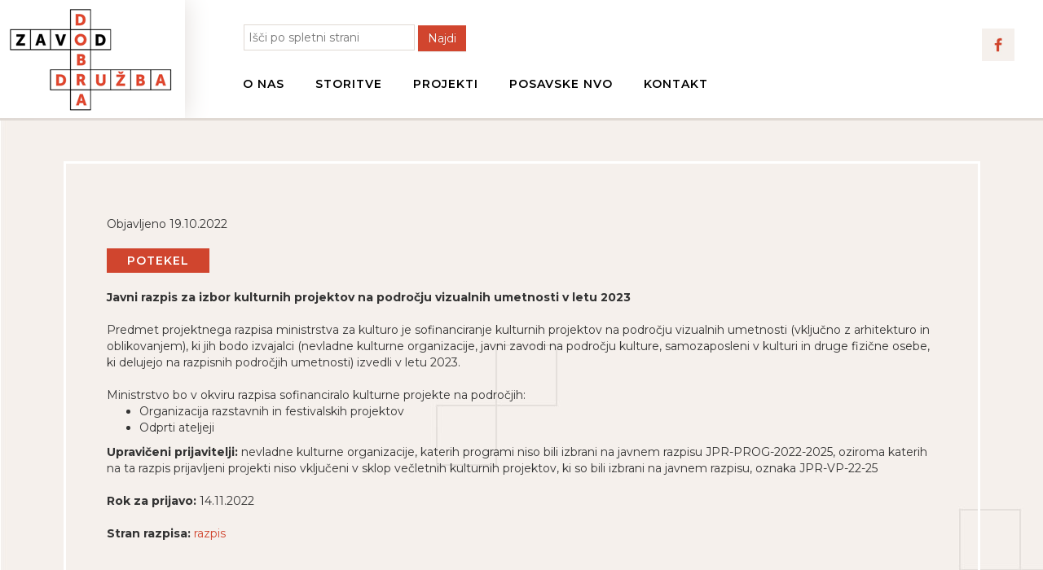

--- FILE ---
content_type: text/html; charset=utf-8
request_url: https://www.dobra-druzba.si/nacionalni-razpisi/2445-javni-razpis-za-izbor-kulturnih-projektov-na-podro%EF%BF%BD%EF%BF%BDju-vizualnih-umetnosti-v-letu-2023.html
body_size: 7841
content:
<!doctype html>

<!--[if IEMobile]><html class="iemobile" lang="sl-si"> <![endif]-->

<!--[if IE 8]>    <html class="no-js ie8" lang="sl-si"> <![endif]-->

<!--[if gt IE 8]><!-->  <html class="no-js" lang="sl-si"> <!--<![endif]-->



<head>

  <base href="https://www.dobra-druzba.si/nacionalni-razpisi/2445-javni-razpis-za-izbor-kulturnih-projektov-na-podro%EF%BF%BD%EF%BF%BDju-vizualnih-umetnosti-v-letu-2023.html" />
	<meta http-equiv="content-type" content="text/html; charset=utf-8" />
	<meta name="author" content="Tjasa" />
	<meta name="x-ua-compatible" content="IE=edge,chrome=1" />
	<meta property="og:title" content="Javni razpis za izbor kulturnih projektov na področju vizualnih umetnosti v letu 2023" />
	<meta property="twitter:title" content="Javni razpis za izbor kulturnih projektov na področju vizualnih umetnosti v letu 2023" />
	<meta property="og:description" content="Javni razpis za izbor kulturnih projektov na področju vizualnih umetnosti v letu 2023 Predmet projektnega razpisa ministrstva za kulturo je sofinanciranje kulturnih projektov na področju vizualnih umetnosti (vključno z arhitekturo in oblikovanjem), ki jih bodo izvajalci (nevladne kulturne or..." />
	<meta property="twitter:description" content="Javni razpis za izbor kulturnih projektov na področju vizualnih umetnosti v letu 2023 Predmet projektnega razpisa ministrstva za kulturo je sofinanciranje kulturnih projektov na področju vizualnih umetnosti (vključno z arhitekturo in oblikovanjem), ki jih bodo izvajalci (nevladne kulturne or..." />
	<title>Javni razpis za izbor kulturnih projektov na področju vizualnih umetnosti v letu 2023</title>
	<link href="/templates/frontend/favicon.ico" rel="shortcut icon" type="image/vnd.microsoft.icon" />
	<link href="https://www.dobra-druzba.si/component/search/?Itemid=172&amp;catid=2445&amp;id=2445&amp;format=opensearch" rel="search" title="Najdi Zavod Dobra družba" type="application/opensearchdescription+xml" />
	<link href="https://www.dobra-druzba.si/plugins/content/fastsocialshare/style/style.css" rel="stylesheet" type="text/css" />
	<link href="/templates/frontend/css/bootstrap.min.css" rel="stylesheet" type="text/css" />
	<link href="/templates/frontend/css/bootstrap-theme.min.css" rel="stylesheet" type="text/css" />
	<link href="/templates/frontend/css/template.css?f=0&amp;b=1&amp;fa=0&amp;v=1" rel="stylesheet" type="text/css" />
	<link href="/plugins/system/cookiespolicynotificationbar/assets/css/cpnb-style.min.css" rel="stylesheet" media="all" type="text/css" />
	<link href="/plugins/system/cookiespolicynotificationbar/assets/css/balloon.min.css" rel="stylesheet" media="all" type="text/css" />
	<style type="text/css">


/* BEGIN: Cookies Policy Notification Bar - J! system plugin (Powered by: Web357.com) */
.cpnb-outer { border-color: rgba(230, 230, 230, 1); }
.cpnb-outer.cpnb-div-position-top { border-bottom-width: 1px; }
.cpnb-outer.cpnb-div-position-bottom { border-top-width: 1px; }
.cpnb-outer.cpnb-div-position-top-left, .cpnb-outer.cpnb-div-position-top-right, .cpnb-outer.cpnb-div-position-bottom-left, .cpnb-outer.cpnb-div-position-bottom-right { border-width: 1px; }
.cpnb-message { color: #000000; }
.cpnb-message a { color: #ffffff }
.cpnb-button, .cpnb-button-ok, .cpnb-m-enableAllButton { -webkit-border-radius: 4px; -moz-border-radius: 4px; border-radius: 4px; font-size: 12px; color: #ffffff; background-color: rgba(123, 138, 139, 1); }
.cpnb-button:hover, .cpnb-button:focus, .cpnb-button-ok:hover, .cpnb-button-ok:focus, .cpnb-m-enableAllButton:hover, .cpnb-m-enableAllButton:focus { color: #ffffff; background-color: rgba(105, 118, 119, 1); }
.cpnb-button-decline, .cpnb-button-delete, .cpnb-button-decline-modal, .cpnb-m-DeclineAllButton { color: #ffffff; background-color: rgba(123, 138, 139, 1); }
.cpnb-button-decline:hover, .cpnb-button-decline:focus, .cpnb-button-delete:hover, .cpnb-button-delete:focus, .cpnb-button-decline-modal:hover, .cpnb-button-decline-modal:focus, .cpnb-m-DeclineAllButton:hover, .cpnb-m-DeclineAllButton:focus { color: #ffffff; background-color: rgba(105, 118, 119, 1); }
.cpnb-button-cancel, .cpnb-button-reload, .cpnb-button-cancel-modal { color: #ffffff; background-color: rgba(123, 138, 139, 1); }
.cpnb-button-cancel:hover, .cpnb-button-cancel:focus, .cpnb-button-reload:hover, .cpnb-button-reload:focus, .cpnb-button-cancel-modal:hover, .cpnb-button-cancel-modal:focus { color: #ffffff; background-color: rgba(105, 118, 119, 1); }
.cpnb-button-settings, .cpnb-button-settings-modal { color: #ffffff; background-color: rgba(123, 138, 139, 1); }
.cpnb-button-settings:hover, .cpnb-button-settings:focus, .cpnb-button-settings-modal:hover, .cpnb-button-settings-modal:focus { color: #ffffff; background-color: rgba(105, 118, 119, 1); }
.cpnb-button-more-default, .cpnb-button-more-modal { color: #ffffff; background-color: rgba(123, 138, 139, 1); }
.cpnb-button-more-default:hover, .cpnb-button-more-modal:hover, .cpnb-button-more-default:focus, .cpnb-button-more-modal:focus { color: #ffffff; background-color: rgba(105, 118, 119, 1); }
.cpnb-m-SaveChangesButton { color: #ffffff; background-color: rgba(133, 199, 136, 1); }
.cpnb-m-SaveChangesButton:hover, .cpnb-m-SaveChangesButton:focus { color: #ffffff; background-color: rgba(96, 153, 100, 1); }
@media only screen and (max-width: 600px) {
.cpnb-left-menu-toggle::after, .cpnb-left-menu-toggle-button {
content: "Categories";
}
}
/* END: Cookies Policy Notification Bar - J! system plugin (Powered by: Web357.com) */

	</style>
	<script src="/media/jui/js/jquery.min.js?5fe312722c53c86f98af21ef4a2daa4b" type="text/javascript"></script>
	<script src="/media/jui/js/jquery-noconflict.js?5fe312722c53c86f98af21ef4a2daa4b" type="text/javascript"></script>
	<script src="/media/jui/js/jquery-migrate.min.js?5fe312722c53c86f98af21ef4a2daa4b" type="text/javascript"></script>
	<script src="/media/system/js/caption.js?5fe312722c53c86f98af21ef4a2daa4b" type="text/javascript"></script>
	<script src="/templates/frontend/js/jquery-1.10.2.min.js" type="text/javascript"></script>
	<script src="/templates/frontend/js/jquery-noconflict.js" type="text/javascript"></script>
	<script src="/templates/frontend/js/bootstrap.min.js" type="text/javascript"></script>
	<!--[if lt IE 9]><script src="/media/system/js/html5fallback.js?5fe312722c53c86f98af21ef4a2daa4b" type="text/javascript"></script><![endif]-->
	<script src="/plugins/system/cookiespolicynotificationbar/assets/js/cookies-policy-notification-bar.min.js" type="text/javascript"></script>
	<script type="text/javascript">
jQuery(window).on('load',  function() {
				new JCaption('img.caption');
			});

// BEGIN: Cookies Policy Notification Bar - J! system plugin (Powered by: Web357.com)
var cpnb_config = {"w357_joomla_caching":0,"w357_position":"bottom-left","w357_show_close_x_icon":"1","w357_hide_after_time":"yes","w357_duration":"60","w357_animate_duration":"1000","w357_limit":"0","w357_message":"Naša spletna stran uporablja piškotke. ","w357_display_ok_btn":"1","w357_buttonText":"Omogoči","w357_display_decline_btn":"1","w357_buttonDeclineText":"Onemogoči","w357_display_cancel_btn":"0","w357_buttonCancelText":"Cancel","w357_display_settings_btn":"1","w357_buttonSettingsText":"Nastavitve","w357_buttonMoreText":"O piškotkih","w357_buttonMoreLink":"\/piskotki.html","w357_display_more_info_btn":"1","w357_fontColor":"#000000","w357_linkColor":"#ffffff","w357_fontSize":"12px","w357_backgroundColor":"rgba(255, 255, 255, 0.9)","w357_borderWidth":"1","w357_body_cover":"1","w357_overlay_state":"0","w357_overlay_color":"rgba(10, 10, 10, 0.3)","w357_height":"auto","w357_cookie_name":"cookiesDirective","w357_link_target":"_self","w357_popup_width":"800","w357_popup_height":"600","w357_customText":"\u003Ch1\u003ECookies Policy\u003C\/h1\u003E\r\n\u003Chr \/\u003E\r\n\u003Ch3\u003EGeneral Use\u003C\/h3\u003E\r\n\u003Cp\u003EWe use cookies, tracking pixels and related technologies on our website. Cookies are small data files that are served by our platform and stored on your device. Our site uses cookies dropped by us or third parties for a variety of purposes including to operate and personalize the website. Also, cookies may also be used to track how you use the site to target ads to you on other websites.\u003C\/p\u003E\r\n\u003Ch3\u003EThird Parties\u003C\/h3\u003E\r\n\u003Cp\u003EOur website employs the use the various third-party services. Through the use of our website, these services may place anonymous cookies on the Visitor\u0027s browser and may send their own cookies to the Visitor\u0027s cookie file. Some of these services include but are not limited to: Google, Facebook, Twitter, Adroll, MailChimp, Sucuri, Intercom and other social networks, advertising agencies, security firewalls, analytics companies and service providers. These services may also collect and use anonymous identifiers such as IP Address, HTTP Referrer, Unique Device Identifier and other non-personally identifiable information and server logs.\u003C\/p\u003E\r\n\u003Chr \/\u003E","w357_more_info_btn_type":"menu_item","w357_blockCookies":"1","w357_autoAcceptAfterScrolling":"0","w357_numOfScrolledPixelsBeforeAutoAccept":"300","w357_reloadPageAfterAccept":"0","w357_enableConfirmationAlerts":"0","w357_enableConfirmationAlertsForAcceptBtn":0,"w357_enableConfirmationAlertsForDeclineBtn":0,"w357_enableConfirmationAlertsForDeleteBtn":0,"w357_confirm_allow_msg":"Performing this action will enable all cookies set by this website. Are you sure that you want to enable all cookies on this website?","w357_confirm_delete_msg":"Performing this action will remove all cookies set by this website. Are you sure that you want to disable and delete all cookies from your browser?","w357_show_in_iframes":"0","w357_shortcode_is_enabled_on_this_page":0,"w357_base_url":"https:\/\/www.dobra-druzba.si\/","w357_base_ajax_url":"https:\/\/www.dobra-druzba.si\/","w357_current_url":"https:\/\/www.dobra-druzba.si\/nacionalni-razpisi\/2445-javni-razpis-za-izbor-kulturnih-projektov-na-podro%EF%BF%BD%EF%BF%BDju-vizualnih-umetnosti-v-letu-2023.html","w357_always_display":"0","w357_show_notification_bar":true,"w357_expiration_cookieSettings":"365","w357_expiration_cookieAccept":"365","w357_expiration_cookieDecline":"180","w357_expiration_cookieCancel":"3","w357_accept_button_class_notification_bar":"cpnb-accept-btn","w357_decline_button_class_notification_bar":"cpnb-decline-btn","w357_cancel_button_class_notification_bar":"cpnb-cancel-btn","w357_settings_button_class_notification_bar":"cpnb-settings-btn","w357_moreinfo_button_class_notification_bar":"cpnb-moreinfo-btn","w357_accept_button_class_notification_bar_modal_window":"cpnb-accept-btn-m","w357_decline_button_class_notification_bar_modal_window":"cpnb-decline-btn-m","w357_save_button_class_notification_bar_modal_window":"cpnb-save-btn-m","w357_buttons_ordering":"[\u0022ok\u0022,\u0022decline\u0022,\u0022cancel\u0022,\u0022settings\u0022,\u0022moreinfo\u0022]"};
// END: Cookies Policy Notification Bar - J! system plugin (Powered by: Web357.com)


// BEGIN: Cookies Policy Notification Bar - J! system plugin (Powered by: Web357.com)
var cpnb_cookiesCategories = {"cookie_categories_group0":{"cookie_category_id":"required-cookies","cookie_category_name":"Nujno potrebni piškotki","cookie_category_description":"To so piškotki, ki so vedno omogočeni in so nujno potrebni za delovanje spletne strani. Uporabljajo se za nastavitve obiskovalca kot so npr. potrditev ali zavrnitev piškotkov, izbira jezika in podobno.\u003Cbr \/\u003E\u003Cbr \/\u003ETeh piškotkov ni mogoče onemogočiti.\u003Cbr \/\u003E\u003Cbr \/\u003E\r\n\r\nVeč o uporabi piškotkov si lahko preberete\u003Cbr \/\u003E\u003Ca href=\u0022\/piskotki\u0022\u003Ena tej povezavi.\u003C\/a\u003E","cookie_category_checked_by_default":"2","cookie_category_status":"1"},"cookie_categories_group1":{"cookie_category_id":"analytical-cookies","cookie_category_name":"Piškotki za analitiko","cookie_category_description":"Analitični piškotki nam omogočajo, da prepoznamo in preštejemo število obiskovalcev našega spletnega mesta, vidimo, kako se obiskovalci gibljejo po spletnem mestu, ko ga uporabljajo, in beležimo, katero vsebino si gledalci ogledujejo in se zanimajo. To nam pomaga ugotoviti, kako pogosto se določeno obiskane strani in oglasi ter za določitev najbolj priljubljenih področij našega spletnega mesta. To nam pomaga izboljšati storitev, ki vam jo ponujamo, tako da nam pomagamo zagotoviti, da naši uporabniki najdejo informacije, ki jih iščejo, z zagotavljanjem anonimiziranih demografskih podatkov tretjim osebam, da bi vam oglaševanje primerneje ciljali, in s sledenjem uspeh oglaševalskih akcij na naši spletni strani.","cookie_category_checked_by_default":"1","cookie_category_status":"1"},"cookie_categories_group2":{"cookie_category_id":"social-media-cookies","cookie_category_name":"Social Media","cookie_category_description":"These cookies allow you to share Website content with social media platforms (e.g., Facebook, Twitter, Instagram). We have no control over these cookies as they are set by the social media platforms themselves.","cookie_category_checked_by_default":"1","cookie_category_status":"0"},"cookie_categories_group3":{"cookie_category_id":"targeted-advertising-cookies","cookie_category_name":"Targeted Advertising Cookies","cookie_category_description":"Advertising and targeting cookies are used to deliver advertisements more relevant to you, but can also limit the number of times you see an advertisement and be used to chart the effectiveness of an ad campaign by tracking users’ clicks. They can also provide security in transactions. They are usually placed by third-party advertising networks with a website operator’s permission but can be placed by the operator themselves. They can remember that you have visited a website, and this information can be shared with other organizations, including other advertisers. They cannot determine who you are though, as the data collected is never linked to your profile. ","cookie_category_checked_by_default":"1","cookie_category_status":"0"}};
// END: Cookies Policy Notification Bar - J! system plugin (Powered by: Web357.com)


// BEGIN: Cookies Policy Notification Bar - J! system plugin (Powered by: Web357.com)
var cpnb_manager = {"w357_m_modalState":"1","w357_m_floatButtonState":"1","w357_m_floatButtonPosition":"bottom_left","w357_m_HashLink":"cookies","w357_m_modal_menuItemSelectedBgColor":"rgba(200, 200, 200, 1)","w357_m_saveChangesButtonColorAfterChange":"rgba(13, 92, 45, 1)","w357_m_floatButtonIconSrc":"https:\/\/www.dobra-druzba.si\/plugins\/system\/cookiespolicynotificationbar\/assets\/icons\/cpnb-cookies-manager-icon-1-64x64.png","w357_m_FloatButtonIconType":"image","w357_m_FloatButtonIconFontAwesomeName":"fas fa-cookie-bite","w357_m_FloatButtonIconFontAwesomeSize":"fa-lg","w357_m_FloatButtonIconFontAwesomeColor":"rgba(61, 47, 44, 0.84)","w357_m_FloatButtonIconUikitName":"cog","w357_m_FloatButtonIconUikitSize":"1","w357_m_FloatButtonIconUikitColor":"rgba(61, 47, 44, 0.84)","w357_m_floatButtonText":"Cookies Manager","w357_m_modalHeadingText":"Advanced Cookie Settings","w357_m_checkboxText":"Omogoči","w357_m_lockedText":"(Locked)","w357_m_EnableAllButtonText":"Omogoči piškotke","w357_m_DeclineAllButtonText":"Onemogoči piškotke","w357_m_SaveChangesButtonText":"Shrani nastavitve","w357_m_confirmationAlertRequiredCookies":"Prikazani piškotki so nujno potrebni za to spletno mesto. Piškotkov ne morete onemogočiti. Hvala za razumevanje!"};
// END: Cookies Policy Notification Bar - J! system plugin (Powered by: Web357.com)

	</script>


  <meta name="viewport" content="width=device-width, initial-scale=1.0, maximum-scale=1.0, user-scalable=0" />

  <link rel="apple-touch-icon-precomposed" href="/templates/frontend/images/apple-touch-icon-57x57-precomposed.png">

  <link rel="apple-touch-icon-precomposed" sizes="72x72" href="/templates/frontend/images/apple-touch-icon-72x72-precomposed.png">

  <link rel="apple-touch-icon-precomposed" sizes="114x114" href="/templates/frontend/images/apple-touch-icon-114x114-precomposed.png">

  <link rel="apple-touch-icon-precomposed" sizes="144x144" href="/templates/frontend/images/apple-touch-icon-144x144-precomposed.png">

  <link href="/templates/frontend/css/fonts.css" rel="stylesheet" type="text/css" />

  <link rel="preconnect" href="https://fonts.googleapis.com">
  <link rel="preconnect" href="https://fonts.gstatic.com" crossorigin>
  <link href="https://fonts.googleapis.com/css2?family=Montserrat:ital,wght@0,100..900;1,100..900&display=swap" rel="stylesheet">

  <!--[if lte IE 8]>

    <script src="http://html5shim.googlecode.com/svn/trunk/html5.js"></script>

    
  <![endif]-->


<script>
  (function(i,s,o,g,r,a,m){i['GoogleAnalyticsObject']=r;i[r]=i[r]||function(){
  (i[r].q=i[r].q||[]).push(arguments)},i[r].l=1*new Date();a=s.createElement(o),
  m=s.getElementsByTagName(o)[0];a.async=1;a.src=g;m.parentNode.insertBefore(a,m)
  })(window,document,'script','https://www.google-analytics.com/analytics.js','ga');

  ga('create', 'UA-35395592-34', 'auto');
  ga('send', 'pageview');
</script>

<script src='https://maps.googleapis.com/maps/api/js?v=3.exp&key=AIzaSyAptld6bf0Xr_sKlRM2afORaU874UR0R0g'></script>

<script>
  jQuery(document).ready(function() {
    jQuery('a.face img').on('mouseover', function() {
      jQuery('.ikona-f').show();
    });
    jQuery('a.face img').on('mouseleave', function() {
      jQuery('.ikona-f').hide();
    });
  });


</script>

<style>

/* Uvodne novice */

ul.newsflash-horiz_news {
  margin: 0px;
  padding: 0px;
}

ul.newsflash-horiz_news li {
  margin: 0px;
  padding: 0px 0px 30px 0px;
  list-style-type: none;
  width: 100%;
  float: left;
}

ul.newsflash-horiz_news li a {
    color: #000;
    text-decoration: none;
}

.news_left_1 {
  height: 180px;
  width: 30%;
  float: left;
  margin-right: 30px;
  background-position: center !important;
  background-size: cover !important;
  transition: all 0.5s ease;
}

@media only screen and (max-width: 479px) {
  .news_left_1 {
    height: 170px;
    width: 100%;
    margin: 0px 0px 15px 0px;
  }
}

</style>



<!-- BEGIN: Google Analytics -->
<script>console.log("Google analytics javascript code goes here...")</script>
<!-- END: Google Analytics -->
</head>
  

<body class="page nacionalni-razpisi ">

<div class="top">

  <div class="container">
    <div class="logo"><a href="/index.php"><img src="/templates/frontend/images/logotip.png" ></a></div>

    <div class="logo-mobi"><a href="/index.php"><img src="/templates/frontend/images/logo-mobi.png" ></a></div>

    <div class="meni">
      <div class="iskalnik">		<div class="moduletable">
						<div class="search">
	<form action="/nacionalni-razpisi.html" method="post" class="form-inline" role="search">
		<label for="mod-search-searchword135" class="element-invisible"> </label> <input name="searchword" id="mod-search-searchword135" maxlength="200"  class="inputbox search-query input-medium" type="search" placeholder="Išči po spletni strani" /> <button class="button btn btn-primary" onclick="this.form.searchword.focus();">Najdi</button>		<input type="hidden" name="task" value="search" />
		<input type="hidden" name="option" value="com_search" />
		<input type="hidden" name="Itemid" value="172" />
	</form>
</div>
		</div>
	</div>
      <div class="vrstica-top">
       <nav class="navbar navbar-default">
          <div class="container-fluid">
              <div class="navbar-header">
                <button type="button" class="navbar-toggle collapsed" data-toggle="collapse" data-target="#navbar" aria-expanded="false" aria-controls="navbar">
                  <span class="sr-only">Toggle navigation</span>
                  <span class="icon-bar"></span>
                  <span class="icon-bar"></span>
                  <span class="icon-bar"></span>
                </button>
              </div>
            <div class="collapse navbar-collapse">
               		<div class="moduletable_menu">
						<ul class="nav menu">
<li class="item-102 first"><a href="/mi-nevladniki.html" ><span>O NAS</span></a></li><li class="item-183"><a href="/storitve.html" ><span>STORITVE</span></a></li><li class="item-185"><a href="/projekti.html" ><span>PROJEKTI</span></a></li><li class="item-155"><a href="/predstavitev-posavskih-nvo.html" ><span>POSAVSKE NVO</span></a></li><li class="item-104 last"><a href="/kontakt.html" ><span>KONTAKT</span></a></li></ul>
		</div>
	
            </div>
            <div id="navbar" class="collapse navbar-collapse">
              <ul class="nav navbar-nav menu-s visible-xs">
                		<div class="moduletable_menu">
						<ul class="nav menu">
<li class="item-102 first"><a href="/mi-nevladniki.html" ><span>O NAS</span></a></li><li class="item-183"><a href="/storitve.html" ><span>STORITVE</span></a></li><li class="item-185"><a href="/projekti.html" ><span>PROJEKTI</span></a></li><li class="item-155"><a href="/predstavitev-posavskih-nvo.html" ><span>POSAVSKE NVO</span></a></li><li class="item-104 last"><a href="/kontakt.html" ><span>KONTAKT</span></a></li></ul>
		</div>
	
              </ul>
            </div>
        </nav>     
      </div>
    </div>
    <div class="face-book">
      <a class="face" href="https://www.facebook.com/Zavod-Dobra-družba-862166973913000/?fref=ts" rel="alternate"><img src="/images/facebook.jpg" alt="" height="40"></a>
    </div>
    <div class="povezave">		<div class="moduletable">
						

<div class="custom"  >
	<p><a class="face" href="https://www.facebook.com/Zavod-Dobra-družba-862166973913000/?fref=ts" rel="alternate"><img src="/images/facebook.jpg" alt="" height="40" /></a></p>
<div class="ikona-f">Naša Facebook stran</div></div>
		</div>
	</div>
  </div>
</div>



<div class="vsebina">
  <div class="container">

          <div class="meni-levo"></div>
      <div class="vsebina-okvir"><div class="item-page" itemscope itemtype="https://schema.org/Article">
	<meta itemprop="inLanguage" content="sl-SI" />
	
		
		

						

		
						<dl class="article-info muted">

		
			<dt class="article-info-term">
									Podrobnosti							</dt>

			
			
			
			
										<dd class="published">
				<span class="icon-calendar" aria-hidden="true"></span>
				<time datetime="2022-10-19T12:25:16+02:00" itemprop="datePublished">
					Objavljeno 19.10.2022 				</time>
			</dd>			
		
												<dd class="create">
					<span class="icon-calendar" aria-hidden="true"></span>
					<time datetime="2022-10-19T12:25:16+02:00" itemprop="dateCreated">
						19.10.2022 					</time>
			</dd>			
			
						</dl>
		
	<div class="potekel">Potekel</div>
	
		
								<div itemprop="articleBody">
		<p><strong>Javni razpis za izbor kulturnih projektov na področju vizualnih umetnosti v letu 2023</strong></p>
<p> </p>
<div class="main-content__full-bg block-paragraph">
<div class="rich-text">
<p>Predmet projektnega razpisa ministrstva za kulturo je sofinanciranje kulturnih projektov na področju vizualnih umetnosti (vključno z arhitekturo in oblikovanjem), ki jih bodo izvajalci (nevladne kulturne organizacije, javni zavodi na področju kulture, samozaposleni v kulturi in druge fizične osebe, ki delujejo na razpisnih področjih umetnosti) izvedli v letu 2023.</p>
</div>
</div>
<div>
<div class="block-paragraph">
<p> </p>
<p>Ministrstvo bo v okviru razpisa sofinanciralo kulturne projekte na področjih:</p>
<ul>
<li>Organizacija razstavnih in festivalskih projektov</li>
<li>Odprti ateljeji</li>
</ul>
<p><strong>Upravičeni prijavitelji: </strong>nevladne kulturne organizacije, katerih programi niso bili izbrani na javnem razpisu JPR-PROG-2022-2025, oziroma katerih na ta razpis prijavljeni projekti niso vključeni v sklop večletnih kulturnih projektov, ki so bili izbrani na javnem razpisu, oznaka JPR-VP-22-25</p>
<p> </p>
<p><strong>Rok za prijavo:</strong> 14.11.2022</p>
<p> </p>
<p><strong>Stran razpisa:</strong> <a href="https://www.gov.si/zbirke/javne-objave/javni-razpis-za-izbor-kulturnih-projektov-na-podrocju-vizualnih-umetnosti-za-leto-2023/">razpis</a></p>
<p> </p>
<p> </p>
</div>
</div><div class="fastsocialshare_container fastsocialshare-align-left"><div class="fastsocialshare-subcontainer"><script>
					var loadAsyncDeferredFacebook = function() {
						(function(d, s, id) {
						  var js, fjs = d.getElementsByTagName(s)[0];
						  if (d.getElementById(id)) return;
						  js = d.createElement(s); js.id = id;
						  js.src = "//connect.facebook.net/sl_SI/sdk.js#xfbml=1&version=v3.0";
						  fjs.parentNode.insertBefore(js, fjs);
						}(document, 'script', 'facebook-jssdk'));
					}
	
			  		if (window.addEventListener)
						window.addEventListener("load", loadAsyncDeferredFacebook, false);
					else if (window.attachEvent)
						window.attachEvent("onload", loadAsyncDeferredFacebook);
					else
				  		window.onload = loadAsyncDeferredFacebook;
					</script><div class="fastsocialshare-share-fbl fastsocialshare-button_count">
				<div class="fb-like"
					data-href="https://www.dobra-druzba.si/nacionalni-razpisi/2445-javni-razpis-za-izbor-kulturnih-projektov-na-področju-vizualnih-umetnosti-v-letu-2023.html"
					data-layout="button_count"
                	data-width="100"
					data-action="like"
					data-show-faces="true"
					data-share="false">
				</div></div><div class="fastsocialshare-share-fbsh fb-shareme-core">
					<div class="fb-share-button fb-shareme-core"
						data-href="https://www.dobra-druzba.si/nacionalni-razpisi/2445-javni-razpis-za-izbor-kulturnih-projektov-na-področju-vizualnih-umetnosti-v-letu-2023.html"
						data-layout="button_count"
						data-size="small">
					</div></div></div></div>	</div>

	

	
							</div>
</div>
    
  </div>
</div>



<div class="bott">
  <div class="container">
    <div class="pravice">
      Zavod Dobra družba<br />
      Trdinova ulica 1, 8250 Brežice
    </div>

    <div class="info">
      		<div class="moduletable">
						

<div class="custom"  >
	<p><strong><span style="color: #ffffff;">E</span></strong> <a href="mailto:info@dobra-druzba.si">info@dobra-druzba.si</a>  <strong><span style="color: #ffffff;">T</span></strong> 051 777 794 <a href="/pravno-obvestilo" rel="alternate">Pravno obvestilo</a></p></div>
		</div>
	
    </div>
  </div>

</div>
  
  
</body>



</html>





--- FILE ---
content_type: text/css
request_url: https://www.dobra-druzba.si/templates/frontend/css/fonts.css
body_size: 314
content:
/* CSS Document */

p				{ margin:0px; padding:0px; }

.naslov {
	font-family: "Montserrat", sans-serif;
	font-weight: 600;
	font-size: 34px;
	color: #d0452e;
	text-align: center;
	display: block;
	padding: 0px 0px 25px 0px;
	margin: 0px;
}

.naslov_text {
  font-family: "Montserrat", sans-serif;
  font-weight: 600;
  color: #d0452e;
  font-size: 22px;
}

.orange {
	color: #d0452e;
} 

.naslov-uvod { 
	font-family: "Montserrat", sans-serif;
	font-weight: 600;
	color: #d0452e;
	font-size: 30px;
	padding-bottom: 10px;
	padding-right: 50px;
	line-height: 36px;
	display: block;
}

.gumb_okvir { 
  font-family: "Montserrat", sans-serif;
  font-weight: 600;
  color: #d0452e;
  border:3px solid #fff;
  text-align: center;
  font-size: 24px;
  display: block;
  padding:15px 20px;
  letter-spacing: 1px;
}

.zviti_naslov { 
	font-family: "Montserrat", sans-serif;
	font-weight: 600;
	font-size: 30px;
	line-height: 33px;
}

.kategorija {
	border: 3px solid #fff;
	background-image:url(../images/kaz.png);
	background-position: right;
	background-repeat: no-repeat;
	padding: 5px 15px;
	color: #000;
	margin-bottom: 15px;
	display: block;
}

/* Ipad */
@media (max-width: 1150px) {
.naslov-uvod, .zviti_naslov, .naslov {
	font-size: 24px;
	line-height: 24px;
	padding-top: 10px;
	display: block;
}
}

@media only screen and (max-width: 479px) {
.naslov-uvod, .zviti_naslov, .naslov {
	font-size: 24px;
	line-height: 24px;
	padding-top: 10px;
	display: block;
}
}